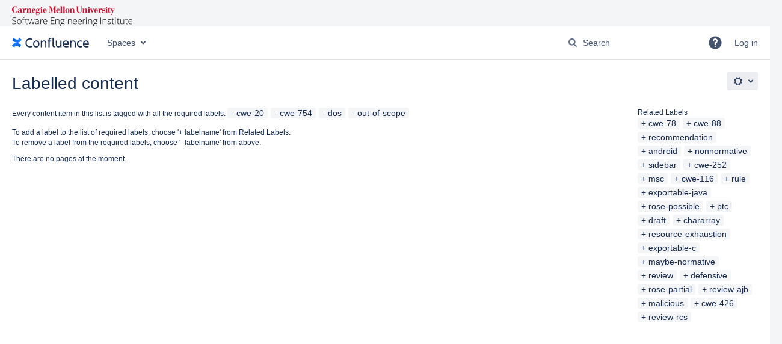

--- FILE ---
content_type: text/html;charset=UTF-8
request_url: https://wiki.sei.cmu.edu/confluence/label/cwe-20+cwe-754+dos+out-of-scope
body_size: 9920
content:
    

<!DOCTYPE html>
<html lang="en-GB"   data-theme="dark:dark light:light" data-color-mode-auto  >
<head>
            
        

                            <title>Labelled content - Confluence</title>
    
        

                        
    
                        
    

    
    <meta http-equiv="X-UA-Compatible" content="IE=EDGE,chrome=IE7">
<meta charset="UTF-8">
<meta id="confluence-context-path" name="confluence-context-path" content="/confluence">
<meta id="confluence-base-url" name="confluence-base-url" content="https://wiki.sei.cmu.edu/confluence">

    <meta id="atlassian-token" name="atlassian-token" content="f7667cd504cd01c773e08d1f9b8c9a9e7d38cb49">


<script type="text/javascript">
        var contextPath = '/confluence';
</script>

    

    <meta name="robots" content="noindex,nofollow">
    <meta name="robots" content="noarchive">
    <meta name="confluence-request-time" content="1769063184081">
        
    
        
            <meta name="ajs-use-keyboard-shortcuts" content="true">
            <meta name="ajs-discovered-plugin-features" content="$discoveredList">
            <meta name="ajs-keyboardshortcut-hash" content="9ad9c56a1da683eb7b24412ad4eea910d1f7d291bdbe0071bc93b66b44bf4f86">
            <meta name="ajs-team-calendars-display-time-format" content="displayTimeFormat12">
            <meta id="team-calendars-display-week-number" content="false">
            <meta id="team-calendars-user-timezone" content="America/New_York">
            <script type="text/x-template" id="team-calendars-messages" title="team-calendars-messages"><fieldset class="i18n hidden"><input type="hidden" name="calendar3.month.long.july" value="July"><input type="hidden" name="calendar3.day.short.wednesday" value="Wed"><input type="hidden" name="calendar3.day.short.thursday" value="Thu"><input type="hidden" name="calendar3.month.short.march" value="Mar"><input type="hidden" name="calendar3.month.long.april" value="April"><input type="hidden" name="calendar3.month.long.october" value="October"><input type="hidden" name="calendar3.month.long.august" value="August"><input type="hidden" name="calendar3.month.short.july" value="Jul"><input type="hidden" name="calendar3.month.short.may" value="May"><input type="hidden" name="calendar3.month.short.november" value="Nov"><input type="hidden" name="calendar3.day.long.friday" value="Friday"><input type="hidden" name="calendar3.day.long.sunday" value="Sunday"><input type="hidden" name="calendar3.day.long.saturday" value="Saturday"><input type="hidden" name="calendar3.month.short.april" value="Apr"><input type="hidden" name="calendar3.day.long.wednesday" value="Wednesday"><input type="hidden" name="calendar3.month.long.december" value="December"><input type="hidden" name="calendar3.month.short.october" value="Oct"><input type="hidden" name="calendar3.day.long.monday" value="Monday"><input type="hidden" name="calendar3.month.short.june" value="Jun"><input type="hidden" name="calendar3.day.short.monday" value="Mon"><input type="hidden" name="calendar3.day.short.tuesday" value="Tue"><input type="hidden" name="calendar3.day.short.saturday" value="Sat"><input type="hidden" name="calendar3.month.long.march" value="March"><input type="hidden" name="calendar3.month.long.june" value="June"><input type="hidden" name="calendar3.month.short.february" value="Feb"><input type="hidden" name="calendar3.month.short.august" value="Aug"><input type="hidden" name="calendar3.month.short.december" value="Dec"><input type="hidden" name="calendar3.day.short.sunday" value="Sun"><input type="hidden" name="calendar3.month.long.february" value="February"><input type="hidden" name="calendar3.day.long.tuesday" value="Tuesday"><input type="hidden" name="calendar3.month.long.may" value="May"><input type="hidden" name="calendar3.month.long.september" value="September"><input type="hidden" name="calendar3.month.long.november" value="November"><input type="hidden" name="calendar3.month.short.january" value="Jan"><input type="hidden" name="calendar3.month.short.september" value="Sept"><input type="hidden" name="calendar3.day.long.thursday" value="Thursday"><input type="hidden" name="calendar3.month.long.january" value="January"><input type="hidden" name="calendar3.day.short.friday" value="Fri"></fieldset></script>
            <meta name="ajs-emojis-allow-current-user-upload-emojis" content="true">
<meta name="ajs-emojis-max-upload-file-size" content="1">

            <meta name="ajs-is-confluence-admin" content="false">
            <meta name="ajs-connection-timeout" content="10000">
            
    
    
            <meta name="ajs-context-path" content="/confluence">
            <meta name="ajs-base-url" content="https://wiki.sei.cmu.edu/confluence">
            <meta name="ajs-version-number" content="9.2.13">
            <meta name="ajs-build-number" content="9111">
            <meta name="ajs-remote-user" content="">
            <meta name="ajs-remote-user-key" content="">
            <meta name="ajs-remote-user-has-licensed-access" content="false">
            <meta name="ajs-remote-user-has-browse-users-permission" content="false">
            <meta name="ajs-current-user-fullname" content="">
            <meta name="ajs-current-user-avatar-uri-reference" content="/confluence/images/icons/profilepics/anonymous.svg">
            <meta name="ajs-static-resource-url-prefix" content="/confluence">
            <meta name="ajs-global-settings-attachment-max-size" content="104857600">
            <meta name="ajs-global-settings-quick-search-enabled" content="true">
            <meta name="ajs-user-locale" content="en_GB">
            <meta name="ajs-user-timezone-offset" content="-18000000">
            <meta name="ajs-enabled-dark-features" content="site-wide.synchrony.disable,site-wide.shared-drafts.disable,confluence.view.edit.transition,confluence.attachments.bulk.delete,confluence-inline-comments-resolved,http.session.registrar,theme.switcher,scope.manage.subscriptions,atlassian.cdn.static.assets,confluence.efi.onboarding.rich.space.content,file-annotations,crowd.sync.nested.groups.group.membership.changes.batching.enabled,atlassian.webresource.performance.tracking.disable,confluence.page.readtime,atlassian.authentication.sso.fallback.to.cached.user.when.operation.failed,lucene.caching.filter,confluence.table.resizable,notification.batch,confluence-inline-comments-rich-editor,confluence.copy-heading-link,site-wide.synchrony.opt-in,atlassian.webresource.twophase.js.i18n.disabled,confluence.edit.wordcount,gatekeeper-ui-v2,confluence.search.improvements.ranking,crowd.event.transformer.directory.manager.cache,mobile.supported.version,crowd.sync.delete.user.memberships.batching.enabled,confluence.dark.theme.text.colors,quick-reload-inline-comments-flags,cql.search.screen,clc.quick.create,nps.survey.inline.dialog,confluence.efi.onboarding.new.templates,pdf-preview,com.atlassian.analytics.essential.supported,confluence.retention.rules.trash.fast.removal,previews.sharing,previews.versions,collaborative-audit-log,confluence.reindex.improvements,previews.conversion-service,atlassian.servlet.filter.default.to.licensed.access.enabled,read.only.mode,graphql,benefits.modal,previews.trigger-all-file-types,AsyncReplicationCache,attachment.extracted.text.extractor,confluence.readable.url,previews.sharing.pushstate,tc.tacca.dacca,confluence.reindex.audit,atlassian.rest.default.to.licensed.access.enabled,confluence.retention.rules.version.fast.removal,confluence.denormalisedpermissions,file-annotations.likes,v2.content.name.searcher,confluence.reindex.spaces,confluence.fast-xml-backup-restore,embedded.crowd.directory.azuread.enabled,pulp,confluence-inline-comments,confluence-inline-comments-dangling-comment,confluence.retention.rules">
            <meta name="ajs-atl-token" content="f7667cd504cd01c773e08d1f9b8c9a9e7d38cb49">
            <meta name="ajs-user-date-pattern" content="dd MMM yyyy">
            <meta name="ajs-access-mode" content="READ_WRITE">
            <meta name="ajs-render-mode" content="READ_WRITE">
            <meta name="ajs-same-site-cookie-default-policy" content="Lax">
            <meta name="ajs-date.format" content="MMM dd, yyyy">
    
    <link rel="shortcut icon" href="/confluence/s/-opf8w4/9111/1hjr1ir/10/_/favicon.ico">
    <link rel="icon" type="image/x-icon" href="/confluence/s/-opf8w4/9111/1hjr1ir/10/_/favicon.ico">

<link rel="search" type="application/opensearchdescription+xml" href="/confluence/opensearch/osd.action" title="Confluence"/>

    <script>
window.WRM=window.WRM||{};window.WRM._unparsedData=window.WRM._unparsedData||{};window.WRM._unparsedErrors=window.WRM._unparsedErrors||{};
WRM._unparsedData["com.atlassian.applinks.applinks-plugin:applinks-common-exported.entity-types"]="{\u0022singular\u0022:{\u0022refapp.charlie\u0022:\u0022Charlie\u0022,\u0022fecru.project\u0022:\u0022Crucible Project\u0022,\u0022fecru.repository\u0022:\u0022FishEye Repository\u0022,\u0022stash.project\u0022:\u0022Stash Project\u0022,\u0022generic.entity\u0022:\u0022Generic Project\u0022,\u0022confluence.space\u0022:\u0022Confluence Space\u0022,\u0022bamboo.project\u0022:\u0022Bamboo Project\u0022,\u0022jira.project\u0022:\u0022Jira Project\u0022},\u0022plural\u0022:{\u0022refapp.charlie\u0022:\u0022Charlies\u0022,\u0022fecru.project\u0022:\u0022Crucible Projects\u0022,\u0022fecru.repository\u0022:\u0022FishEye Repositories\u0022,\u0022stash.project\u0022:\u0022Stash Projects\u0022,\u0022generic.entity\u0022:\u0022Generic Projects\u0022,\u0022confluence.space\u0022:\u0022Confluence Spaces\u0022,\u0022bamboo.project\u0022:\u0022Bamboo Projects\u0022,\u0022jira.project\u0022:\u0022Jira Projects\u0022}}";
WRM._unparsedData["com.atlassian.confluence.plugins.confluence-license-banner:confluence-license-banner-resources.license-details"]="{\u0022daysBeforeLicenseExpiry\u0022:0,\u0022daysBeforeMaintenanceExpiry\u0022:0,\u0022showLicenseExpiryBanner\u0022:false,\u0022showMaintenanceExpiryBanner\u0022:false,\u0022renewUrl\u0022:null,\u0022salesUrl\u0022:null}";
WRM._unparsedData["com.atlassian.plugins.atlassian-plugins-webresource-plugin:context-path.context-path"]="\u0022/confluence\u0022";
WRM._unparsedData["com.atlassian.analytics.analytics-client:policy-update-init.policy-update-data-provider"]="false";
WRM._unparsedData["com.atlassian.applinks.applinks-plugin:applinks-common-exported.authentication-types"]="{\u0022com.atlassian.applinks.api.auth.types.BasicAuthenticationProvider\u0022:\u0022Basic Access\u0022,\u0022com.atlassian.applinks.api.auth.types.TrustedAppsAuthenticationProvider\u0022:\u0022Trusted Applications\u0022,\u0022com.atlassian.applinks.api.auth.types.CorsAuthenticationProvider\u0022:\u0022CORS\u0022,\u0022com.atlassian.applinks.api.auth.types.OAuthAuthenticationProvider\u0022:\u0022OAuth\u0022,\u0022com.atlassian.applinks.api.auth.types.TwoLeggedOAuthAuthenticationProvider\u0022:\u0022OAuth\u0022,\u0022com.atlassian.applinks.api.auth.types.TwoLeggedOAuthWithImpersonationAuthenticationProvider\u0022:\u0022OAuth\u0022,\u0022com.atlassian.applinks.api.auth.types.ThreeLeggedOAuth2AuthenticationProvider\u0022:\u0022OAuth 2.0\u0022}";
WRM._unparsedData["com.atlassian.confluence.plugins.confluence-search-ui-plugin:confluence-search-ui-plugin-resources.i18n-data"]="{\u0022search.ui.recent.link.text\u0022:\u0022View more recently visited\u0022,\u0022search.ui.search.results.empty\u0022:\u0022We couldn\u0027\u0027t find anything matching \u005C\u0022{0}\u005C\u0022.\u0022,\u0022search.ui.filter.clear.selected\u0022:\u0022Clear selected items\u0022,\u0022search.ui.content.name.search.items.panel.load.all.top.items.button.text\u0022:\u0022Show more app results...\u0022,\u0022search.ui.filter.contributor.button.text\u0022:\u0022Contributor\u0022,\u0022search.ui.filter.space.current.label\u0022:\u0022CURRENT\u0022,\u0022search.ui.clear.input.button.text\u0022:\u0022Clear text\u0022,\u0022search.ui.search.results.clear.button\u0022:\u0022clear your filters.\u0022,\u0022help.search.ui.link.title\u0022:\u0022Search tips\u0022,\u0022search.ui.container.close.text\u0022:\u0022Close\u0022,\u0022search.ui.filter.date.month.text\u0022:\u0022The past month\u0022,\u0022search.ui.infinite.scroll.button.text\u0022:\u0022More results\u0022,\u0022search.ui.filter.date.button.text\u0022:\u0022Date\u0022,\u0022search.ui.filter.date.week.text\u0022:\u0022The past week\u0022,\u0022search.ui.result.subtitle.calendar\u0022:\u0022Team calendar\u0022,\u0022search.ui.filter.date.heading\u0022:\u0022Last modified within\u0022,\u0022search.ui.filter.space.input.label\u0022:\u0022Find spaces...\u0022,\u0022search.ui.generic.error\u0022:\u0022Something went wrong. Refresh the page, or contact your admin if this keeps happening.\u0022,\u0022search.ui.recent.spaces\u0022:\u0022Recent Spaces\u0022,\u0022search.ui.result.subtitle.space\u0022:\u0022Space\u0022,\u0022search.ui.filter.space.category.input.label\u0022:\u0022Find space categories...\u0022,\u0022search.ui.filter.space.archive.label\u0022:\u0022Search archived spaces\u0022,\u0022search.ui.filter.label\u0022:\u0022filter\u0022,\u0022search.ui.filter.date.all.text\u0022:\u0022Any time\u0022,\u0022search.ui.filter.date.hour.text\u0022:\u0022The past day\u0022,\u0022search.ui.filters.heading\u0022:\u0022Filter by\u0022,\u0022search.ui.filter.label.input.label\u0022:\u0022Find labels...\u0022,\u0022search.ui.recent.items.anonymous\u0022:\u0022Start exploring. Your search results will appear here.\u0022,\u0022search.ui.input.label\u0022:\u0022Search\u0022,\u0022search.ui.input.aria.label\u0022:\u0022Search query\u0022,\u0022search.ui.search.result\u0022:\u0022{0,choice,1#{0} search result|1\u003c{0} search results}\u0022,\u0022search.ui.filter.label.button.text\u0022:\u0022Label\u0022,\u0022search.ui.container.clear.ariaLabel\u0022:\u0022Clear\u0022,\u0022search.ui.input.alert\u0022:\u0022Hit enter to search\u0022,\u0022search.ui.filter.no.result.text\u0022:\u0022We can\u0027\u0027t find anything matching your search\u0022,\u0022search.ui.result.subtitle.user\u0022:\u0022User profile\u0022,\u0022search.ui.filter.contributor.input.label\u0022:\u0022Find people...\u0022,\u0022search.ui.filter.content.type.button.text\u0022:\u0022Type\u0022,\u0022search.ui.filter.date.year.text\u0022:\u0022The past year\u0022,\u0022search.ui.advanced.search.link.text\u0022:\u0022Advanced search\u0022,\u0022search.ui.filter.space.button.text\u0022:\u0022Space\u0022,\u0022search.ui.search.results.clear.line2\u0022:\u0022Try a different search term or\u0022,\u0022search.ui.filter.space.category.button.text\u0022:\u0022Space category\u0022,\u0022search.ui.search.results.clear.line1\u0022:\u0022We couldn\u0027\u0027t find anything matching your search.\u0022,\u0022search.ui.content.name.search.items.panel.load.all.top.items.admin.button.text\u0022:\u0022Show more settings and app results...\u0022,\u0022search.ui.recent.pages\u0022:\u0022Recently visited\u0022,\u0022search.ui.search.result.anonymous\u0022:\u0022{0,choice,1#{0} search result|1\u003c{0} search results}. Have an account? {1}Log in{2} to expand your search.\u0022,\u0022search.ui.recent.items.empty\u0022:\u0022Start exploring. Pages and spaces you\u0027\u0027ve visited recently will appear here.\u0022,\u0022search.ui.filter.space.init.heading\u0022:\u0022recent spaces\u0022}";
WRM._unparsedData["com.atlassian.applinks.applinks-plugin:applinks-common-exported.applinks-types"]="{\u0022crowd\u0022:\u0022Crowd\u0022,\u0022confluence\u0022:\u0022Confluence\u0022,\u0022fecru\u0022:\u0022FishEye / Crucible\u0022,\u0022stash\u0022:\u0022Stash\u0022,\u0022jiraMobile\u0022:\u0022Jira DC Mobile Application\u0022,\u0022jira\u0022:\u0022Jira\u0022,\u0022refapp\u0022:\u0022Reference Application\u0022,\u0022bamboo\u0022:\u0022Bamboo\u0022,\u0022confluenceMobile\u0022:\u0022Confluence DC Mobile Application\u0022,\u0022generic\u0022:\u0022Generic Application\u0022}";
WRM._unparsedData["com.atlassian.confluence.plugins.synchrony-interop:synchrony-status-banner-loader.synchrony-status"]="false";
WRM._unparsedData["com.atlassian.applinks.applinks-plugin:applinks-common-exported.applinks-help-paths"]="{\u0022entries\u0022:{\u0022applinks.docs.root\u0022:\u0022https://confluence.atlassian.com/display/APPLINKS-101/\u0022,\u0022applinks.docs.diagnostics.troubleshoot.sslunmatched\u0022:\u0022SSL+and+application+link+troubleshooting+guide\u0022,\u0022applinks.docs.diagnostics.troubleshoot.oauthsignatureinvalid\u0022:\u0022OAuth+troubleshooting+guide\u0022,\u0022applinks.docs.diagnostics.troubleshoot.oauthtimestamprefused\u0022:\u0022OAuth+troubleshooting+guide\u0022,\u0022applinks.docs.delete.entity.link\u0022:\u0022Create+links+between+projects\u0022,\u0022applinks.docs.adding.application.link\u0022:\u0022Link+Atlassian+applications+to+work+together\u0022,\u0022applinks.docs.administration.guide\u0022:\u0022Application+Links+Documentation\u0022,\u0022applinks.docs.oauth.security\u0022:\u0022OAuth+security+for+application+links\u0022,\u0022applinks.docs.troubleshoot.application.links\u0022:\u0022Troubleshoot+application+links\u0022,\u0022applinks.docs.diagnostics.troubleshoot.unknownerror\u0022:\u0022Network+and+connectivity+troubleshooting+guide\u0022,\u0022applinks.docs.configuring.auth.trusted.apps\u0022:\u0022Configuring+Trusted+Applications+authentication+for+an+application+link\u0022,\u0022applinks.docs.diagnostics.troubleshoot.authlevelunsupported\u0022:\u0022OAuth+troubleshooting+guide\u0022,\u0022applinks.docs.diagnostics.troubleshoot.ssluntrusted\u0022:\u0022SSL+and+application+link+troubleshooting+guide\u0022,\u0022applinks.docs.diagnostics.troubleshoot.unknownhost\u0022:\u0022Network+and+connectivity+troubleshooting+guide\u0022,\u0022applinks.docs.delete.application.link\u0022:\u0022Link+Atlassian+applications+to+work+together\u0022,\u0022applinks.docs.adding.project.link\u0022:\u0022Configuring+Project+links+across+Applications\u0022,\u0022applinks.docs.link.applications\u0022:\u0022Link+Atlassian+applications+to+work+together\u0022,\u0022applinks.docs.diagnostics.troubleshoot.oauthproblem\u0022:\u0022OAuth+troubleshooting+guide\u0022,\u0022applinks.docs.diagnostics.troubleshoot.migration\u0022:\u0022Update+application+links+to+use+OAuth\u0022,\u0022applinks.docs.relocate.application.link\u0022:\u0022Link+Atlassian+applications+to+work+together\u0022,\u0022applinks.docs.administering.entity.links\u0022:\u0022Create+links+between+projects\u0022,\u0022applinks.docs.upgrade.application.link\u0022:\u0022OAuth+security+for+application+links\u0022,\u0022applinks.docs.diagnostics.troubleshoot.connectionrefused\u0022:\u0022Network+and+connectivity+troubleshooting+guide\u0022,\u0022applinks.docs.configuring.auth.oauth\u0022:\u0022OAuth+security+for+application+links\u0022,\u0022applinks.docs.insufficient.remote.permission\u0022:\u0022OAuth+security+for+application+links\u0022,\u0022applinks.docs.configuring.application.link.auth\u0022:\u0022OAuth+security+for+application+links\u0022,\u0022applinks.docs.diagnostics\u0022:\u0022Application+links+diagnostics\u0022,\u0022applinks.docs.configured.authentication.types\u0022:\u0022OAuth+security+for+application+links\u0022,\u0022applinks.docs.adding.entity.link\u0022:\u0022Create+links+between+projects\u0022,\u0022applinks.docs.diagnostics.troubleshoot.unexpectedresponse\u0022:\u0022Network+and+connectivity+troubleshooting+guide\u0022,\u0022applinks.docs.configuring.auth.basic\u0022:\u0022Configuring+Basic+HTTP+Authentication+for+an+Application+Link\u0022,\u0022applinks.docs.diagnostics.troubleshoot.authlevelmismatch\u0022:\u0022OAuth+troubleshooting+guide\u0022}}";
WRM._unparsedData["com.atlassian.confluence.plugins.confluence-feature-discovery-plugin:confluence-feature-discovery-plugin-resources.test-mode"]="false";
if(window.WRM._dataArrived)window.WRM._dataArrived();</script>
<link rel="stylesheet" href="/confluence/s/50fb2b273d66b008c94e8768ddf78d00-CDN/-opf8w4/9111/1hjr1ir/e7a5fb9f12d5d772c36359d519da1ae9/_/download/contextbatch/css/_super/batch.css" data-wrm-key="_super" data-wrm-batch-type="context" media="all">
<link rel="stylesheet" href="/confluence/s/d41d8cd98f00b204e9800998ecf8427e-CDN/-opf8w4/9111/1hjr1ir/80d57b175309f6b73ee170cd22bbbb3c/_/download/contextbatch/css/main,-_super/batch.css" data-wrm-key="main,-_super" data-wrm-batch-type="context" media="all">
<link rel="stylesheet" href="/confluence/s/d41d8cd98f00b204e9800998ecf8427e-CDN/-opf8w4/9111/1hjr1ir/21b6206cb4a48ff03a06fdc22a3e138f/_/download/contextbatch/css/atl.general,-_super/batch.css?analytics-enabled=false&amp;hostenabled=true&amp;theme.switcher=true" data-wrm-key="atl.general,-_super" data-wrm-batch-type="context" media="all">
<link rel="stylesheet" href="/confluence/s/d41d8cd98f00b204e9800998ecf8427e-CDN/-opf8w4/9111/1hjr1ir/9.2.13/_/download/batch/com.atlassian.confluence.plugins.confluence-labels:view-label-resources/com.atlassian.confluence.plugins.confluence-labels:view-label-resources.css" data-wrm-key="com.atlassian.confluence.plugins.confluence-labels:view-label-resources" data-wrm-batch-type="resource" media="all">
<link rel="stylesheet" href="/confluence/s/d41d8cd98f00b204e9800998ecf8427e-CDN/-opf8w4/9111/1hjr1ir/19.2.38/_/download/batch/com.atlassian.confluence.plugins.confluence-frontend:pagination-styles/com.atlassian.confluence.plugins.confluence-frontend:pagination-styles.css" data-wrm-key="com.atlassian.confluence.plugins.confluence-frontend:pagination-styles" data-wrm-batch-type="resource" media="all">
<link rel="stylesheet" href="/confluence/s/d41d8cd98f00b204e9800998ecf8427e-CDN/-opf8w4/9111/1hjr1ir/9.12.11/_/download/batch/com.atlassian.auiplugin:split_aui.page.design-tokens-compatibility-themes/com.atlassian.auiplugin:split_aui.page.design-tokens-compatibility-themes.css" data-wrm-key="com.atlassian.auiplugin:split_aui.page.design-tokens-compatibility-themes" data-wrm-batch-type="resource" media="all">
<link rel="stylesheet" href="/confluence/s/-opf8w4/9111/1hjr1ir/10/_/styles/custom.css" media="all">
<script src="/confluence/s/170de2726eea396fb05e683ac9936add-CDN/-opf8w4/9111/1hjr1ir/e7a5fb9f12d5d772c36359d519da1ae9/_/download/contextbatch/js/_super/batch.js?locale=en-GB" data-wrm-key="_super" data-wrm-batch-type="context" data-initially-rendered></script>
<script src="/confluence/s/1f3f3b405d2f7ce67497703a2936da99-CDN/-opf8w4/9111/1hjr1ir/80d57b175309f6b73ee170cd22bbbb3c/_/download/contextbatch/js/main,-_super/batch.js?locale=en-GB" data-wrm-key="main,-_super" data-wrm-batch-type="context" data-initially-rendered></script>
<script src="/confluence/s/3741791cb54be7640c47a290a99d6ab9-CDN/-opf8w4/9111/1hjr1ir/21b6206cb4a48ff03a06fdc22a3e138f/_/download/contextbatch/js/atl.general,-_super/batch.js?analytics-enabled=false&amp;hostenabled=true&amp;locale=en-GB&amp;theme.switcher=true" data-wrm-key="atl.general,-_super" data-wrm-batch-type="context" data-initially-rendered></script>
<script src="/confluence/s/377bdad9084f869ec32d954bcf78e747-CDN/-opf8w4/9111/1hjr1ir/9.2.13/_/download/batch/com.atlassian.confluence.plugins.confluence-labels:view-label-resources/com.atlassian.confluence.plugins.confluence-labels:view-label-resources.js?locale=en-GB" data-wrm-key="com.atlassian.confluence.plugins.confluence-labels:view-label-resources" data-wrm-batch-type="resource" data-initially-rendered></script>
<script src="/confluence/s/377bdad9084f869ec32d954bcf78e747-CDN/-opf8w4/9111/1hjr1ir/9.12.11/_/download/batch/com.atlassian.auiplugin:split_aui.splitchunk.d3ca746d44/com.atlassian.auiplugin:split_aui.splitchunk.d3ca746d44.js?locale=en-GB" data-wrm-key="com.atlassian.auiplugin:split_aui.splitchunk.d3ca746d44" data-wrm-batch-type="resource" data-initially-rendered></script>
<script src="/confluence/s/377bdad9084f869ec32d954bcf78e747-CDN/-opf8w4/9111/1hjr1ir/9.12.11/_/download/batch/com.atlassian.auiplugin:split_aui.component.nav/com.atlassian.auiplugin:split_aui.component.nav.js?locale=en-GB" data-wrm-key="com.atlassian.auiplugin:split_aui.component.nav" data-wrm-batch-type="resource" data-initially-rendered></script>
<script src="/confluence/s/377bdad9084f869ec32d954bcf78e747-CDN/-opf8w4/9111/1hjr1ir/9.12.11/_/download/batch/com.atlassian.auiplugin:split_aui.splitchunk.532dee4ffd/com.atlassian.auiplugin:split_aui.splitchunk.532dee4ffd.js?locale=en-GB" data-wrm-key="com.atlassian.auiplugin:split_aui.splitchunk.532dee4ffd" data-wrm-batch-type="resource" data-initially-rendered></script>
<script src="/confluence/s/377bdad9084f869ec32d954bcf78e747-CDN/-opf8w4/9111/1hjr1ir/9.12.11/_/download/batch/com.atlassian.auiplugin:split_aui.splitchunk.0e8e0008dd/com.atlassian.auiplugin:split_aui.splitchunk.0e8e0008dd.js?locale=en-GB" data-wrm-key="com.atlassian.auiplugin:split_aui.splitchunk.0e8e0008dd" data-wrm-batch-type="resource" data-initially-rendered></script>
<script src="/confluence/s/377bdad9084f869ec32d954bcf78e747-CDN/-opf8w4/9111/1hjr1ir/9.12.11/_/download/batch/com.atlassian.auiplugin:split_aui.page.design-tokens-base-themes/com.atlassian.auiplugin:split_aui.page.design-tokens-base-themes.js?locale=en-GB" data-wrm-key="com.atlassian.auiplugin:split_aui.page.design-tokens-base-themes" data-wrm-batch-type="resource" data-initially-rendered></script>
<script src="/confluence/s/377bdad9084f869ec32d954bcf78e747-CDN/-opf8w4/9111/1hjr1ir/9.12.11/_/download/batch/com.atlassian.auiplugin:split_aui.page.design-tokens-compatibility-themes/com.atlassian.auiplugin:split_aui.page.design-tokens-compatibility-themes.js?locale=en-GB" data-wrm-key="com.atlassian.auiplugin:split_aui.page.design-tokens-compatibility-themes" data-wrm-batch-type="resource" data-initially-rendered></script>
<script src="/confluence/s/377bdad9084f869ec32d954bcf78e747-CDN/-opf8w4/9111/1hjr1ir/9.12.11/_/download/batch/com.atlassian.auiplugin:split_aui.splitchunk.vendors--1d1867466a/com.atlassian.auiplugin:split_aui.splitchunk.vendors--1d1867466a.js?locale=en-GB" data-wrm-key="com.atlassian.auiplugin:split_aui.splitchunk.vendors--1d1867466a" data-wrm-batch-type="resource" data-initially-rendered></script>
<script src="/confluence/s/377bdad9084f869ec32d954bcf78e747-CDN/-opf8w4/9111/1hjr1ir/9.12.11/_/download/batch/com.atlassian.auiplugin:split_aui.splitchunk.1d1867466a/com.atlassian.auiplugin:split_aui.splitchunk.1d1867466a.js?locale=en-GB" data-wrm-key="com.atlassian.auiplugin:split_aui.splitchunk.1d1867466a" data-wrm-batch-type="resource" data-initially-rendered></script>
<script src="/confluence/s/377bdad9084f869ec32d954bcf78e747-CDN/-opf8w4/9111/1hjr1ir/9.12.11/_/download/batch/com.atlassian.auiplugin:split_aui.page.design-tokens-api/com.atlassian.auiplugin:split_aui.page.design-tokens-api.js?locale=en-GB" data-wrm-key="com.atlassian.auiplugin:split_aui.page.design-tokens-api" data-wrm-batch-type="resource" data-initially-rendered></script>

    

        
    

		
	
    <script>
var dataLayer = window.dataLayer = window.dataLayer || [];
dataLayer.push({
 'spaceKey' : AJS.params.spaceKey
});

</script>
<!-- Google Tag Manager -->
<noscript>
<iframe src="//www.googletagmanager.com/ns.html?id=GTM-M62LG9" height="0" width="0" style="display:none;visibility:hidden"></iframe>
</noscript>
<script>
(function(w,d,s,l,i){w[l]=w[l]||[];w[l].push({'gtm.start':new Date().getTime(),event:'gtm.js'});var f=d.getElementsByTagName(s)[0],j=d.createElement(s),dl=l!='dataLayer'?'&l='+l:'';j.async=true;j.src='//www.googletagmanager.com/gtm.js?id='+i+dl;f.parentNode.insertBefore(j,f);})(window,document,'script','dataLayer','GTM-M62LG9');
</script>
<!-- End Google Tag Manager -->

    
</head>

    
<body      id="com-atlassian-confluence" class="theme-default  aui-layout aui-theme-default">

        
            <div id='stp-licenseStatus-banner'></div>
    <div id="page">
<div id="full-height-container">
    <div id="header-precursor">
        <div class="cell">
            <!--<img src="/confluence/download/attachments/88042725/wiki_logo.gif">-->

<style>
.theme-image {
  width: 200px;
  height: 34px;
  margin-left: 20px;
  margin-top: 10px;
  background-size: contain;
  background-repeat: no-repeat;
}

html[data-color-mode="dark"] .theme-image {
  background-image: url('/confluence/download/attachments/88042725/sei-dark-logo.svg');
}

html[data-color-mode="light"] .theme-image {
  background-image: url('/confluence/download/attachments/88042725/sei-light-logo.svg');
}

</style>

<div class="theme-image"></div>

<noscript><iframe src="https://www.googletagmanager.com/ns.html?id=GTM-NGG9P4"
height="0" width="0" style="display:none;visibility:hidden"></iframe></noscript>
                            </div>
    </div>
    
    






<header id="header" role="banner">
            <a class="aui-skip-link" href="https://wiki.sei.cmu.edu/confluence/login.action?os_destination=%2Flabel%2Fcwe-20%2Bcwe-754%2Bdos%2Bout-of-scope" tabindex="1">Log in</a>
        <nav class="aui-header aui-dropdown2-trigger-group" aria-label="Site"><div class="aui-header-inner"><div class="aui-header-primary"><span id="logo" class="aui-header-logo aui-header-logo-confluence"><a href="/confluence/" aria-label="Go to home page"><span class="aui-header-logo-device">Confluence</span></a></span><ul class="aui-nav">
                            <li>
            
    
        
<a  id="space-directory-link" href="/confluence/spacedirectory/view.action"  class=" aui-nav-imagelink"   title="Spaces">
            <span>Spaces</span>
    </a>
        </li>
                                <li class="aui-buttons">
            </li>
</ul>
</div><div class="aui-header-secondary"><ul class="aui-nav">
                        <li>
        <div id="search-ui" class="aui-quicksearch dont-default-focus header-quicksearch"><button id="quick-search-query-button" aria-label="Search" aria-haspopup= "dialog" ></button><input id="quick-search-query" title="Search query" aria-label="Search query" placeholder="Search" type="text" aria-haspopup= "dialog" /><div id="quick-search-alert" role="alert">Hit enter to search</div><aui-spinner size="small"></aui-spinner></div>
    </li>
        <li>
            
        <a id="help-menu-link" role="button" class="aui-nav-link aui-dropdown2-trigger aui-dropdown2-trigger-arrowless" href="#" aria-haspopup="true" aria-owns="help-menu-link-content" title="Help">
        <span class="aui-icon aui-icon-small aui-iconfont-question-filled">Help</span>
    </a>
    <nav id="help-menu-link-content" class="aui-dropdown2 aui-style-default" >
                    <div class="aui-dropdown2-section">
                                    <strong role="heading" aria-level="2"></strong>
                                <ul role="menu"
                     role="menu"                    aria-label="Help"                    id="help-menu-link-pages"                    class="aui-list-truncate section-pages first">
                                            <li role="presentation">
        
            
<a role="menuitem"  id="confluence-help-link" href="https://docs.atlassian.com/confluence/docs-92/" class="    "      title="Visit the Confluence documentation home"  target="_blank"
>
        Online Help
</a>
</li>
                                            <li role="presentation">
    
            
<a role="menuitem"  id="keyboard-shortcuts-link" href="/confluence" class="    "      title="View available keyboard shortcuts" >
        Keyboard Shortcuts
</a>
</li>
                                            <li role="presentation">
    
            
<a role="menuitem"  id="feed-builder-link" href="/confluence/configurerssfeed.action" class="    "      title="Create your custom RSS feed." >
        Feed Builder
</a>
</li>
                                            <li role="presentation">
    
            
<a role="menuitem"  id="whats-new-menu-link" href="https://confluence.atlassian.com/display/DOC/Confluence+9.2+Release+Notes" class="    "   >
        What’s new
</a>
</li>
                                            <li role="presentation">
    
            
<a role="menuitem"  id="confluence-about-link" href="/confluence/aboutconfluencepage.action" class="    "      title="Get more information about Confluence" >
        About Confluence
</a>
</li>
                                    </ul>
            </div>
            </nav>
    
    </li>
        <li>
                
    
    </li>
        <li>
            
    </li>
        <li>
                                            <li>
        
            
<a role="menuitem"  id="login-link" href="/confluence/login.action?os_destination=%2Flabel%2Fcwe-20%2Bcwe-754%2Bdos%2Bout-of-scope" class="   user-item login-link "   >
        Log in
</a>
</li>
                        
    </li>
    </ul>
</div></div><!-- .aui-header-inner--><aui-header-end></aui-header-end></nav><!-- .aui-header -->
    <br class="clear">
</header>
    

        <!-- \#header -->

            
    
        <main role="main" id="main" class=" aui-page-panel clearfix">
                        <div id="main-header">
                        

    <div id="navigation" class="content-navigation">

        <button href="#label-settings" aria-owns="label-settings" aria-haspopup="true" class="labels-settings-trigger aui-button aui-dropdown2-trigger aui-style-default">
            <span class="aui-icon aui-icon-small aui-iconfont-configure">Settings</span>
        </button>

        <div id="label-settings" class="aui-dropdown2 aui-style-default" aria-hidden="true">
            <ul class="aui-list-truncate">
                                    <li><a href="/confluence/labels/listlabels-heatmap.action">Popular Labels</a></li>
                                    <li><a href="/confluence/labels/listlabels-alphaview.action">All Labels</a></li>
                            </ul>
        </div>
    </div>


            
            <div id="title-heading" class="pagetitle with-breadcrumbs">
                
                                    <div id="breadcrumb-section">
                        
    
    
    <nav aria-label="Breadcrumbs">
        <ol id="breadcrumbs">
                                            </ol>
    </nav>


                    </div>
                
                

                                    <div id="title-text" class="with-breadcrumbs">
                                    Labelled content
                        </div>
                            </div>
        </div><!-- \#main-header -->
        
        

        

    

        

        




            
    <!--
    LABEL DECORATOR
    This decorator handles label contexts
-->


    
    
        
    
    
<div class="pagebody labels">
    

<div id="action-messages">
                        </div>
                        		                        
        <div class="labels-content">
            <div class="related-labels">
                                    <div>Related Labels</div>
                    <ul class="label-list">

<li class="aui-label" data-label-id="87883960">
    <a class="plus-label" rel="nofollow" href="/confluence/label/cwe-20+cwe-754+cwe-78+dos+out-of-scope">cwe-78</a>
</li><li class="aui-label" data-label-id="87883924">
    <a class="plus-label" rel="nofollow" href="/confluence/label/cwe-20+cwe-754+cwe-88+dos+out-of-scope">cwe-88</a>
</li><li class="aui-label" data-label-id="87883819">
    <a class="plus-label" rel="nofollow" href="/confluence/label/cwe-20+cwe-754+dos+out-of-scope+recommendation">recommendation</a>
</li><li class="aui-label" data-label-id="87884062">
    <a class="plus-label" rel="nofollow" href="/confluence/label/android+cwe-20+cwe-754+dos+out-of-scope">android</a>
</li><li class="aui-label" data-label-id="87884221">
    <a class="plus-label" rel="nofollow" href="/confluence/label/cwe-20+cwe-754+dos+nonnormative+out-of-scope">nonnormative</a>
</li><li class="aui-label" data-label-id="87883781">
    <a class="plus-label" rel="nofollow" href="/confluence/label/cwe-20+cwe-754+dos+out-of-scope+sidebar">sidebar</a>
</li><li class="aui-label" data-label-id="87883947">
    <a class="plus-label" rel="nofollow" href="/confluence/label/cwe-20+cwe-252+cwe-754+dos+out-of-scope">cwe-252</a>
</li><li class="aui-label" data-label-id="87883915">
    <a class="plus-label" rel="nofollow" href="/confluence/label/cwe-20+cwe-754+dos+msc+out-of-scope">msc</a>
</li><li class="aui-label" data-label-id="87883961">
    <a class="plus-label" rel="nofollow" href="/confluence/label/cwe-116+cwe-20+cwe-754+dos+out-of-scope">cwe-116</a>
</li><li class="aui-label" data-label-id="87883820">
    <a class="plus-label" rel="nofollow" href="/confluence/label/cwe-20+cwe-754+dos+out-of-scope+rule">rule</a>
</li><li class="aui-label" data-label-id="87883802">
    <a class="plus-label" rel="nofollow" href="/confluence/label/cwe-20+cwe-754+dos+exportable-java+out-of-scope">exportable-java</a>
</li><li class="aui-label" data-label-id="87883788">
    <a class="plus-label" rel="nofollow" href="/confluence/label/cwe-20+cwe-754+dos+out-of-scope+rose-possible">rose-possible</a>
</li><li class="aui-label" data-label-id="87883977">
    <a class="plus-label" rel="nofollow" href="/confluence/label/cwe-20+cwe-754+dos+out-of-scope+ptc">ptc</a>
</li><li class="aui-label" data-label-id="87884063">
    <a class="plus-label" rel="nofollow" href="/confluence/label/cwe-20+cwe-754+dos+draft+out-of-scope">draft</a>
</li><li class="aui-label" data-label-id="87884121">
    <a class="plus-label" rel="nofollow" href="/confluence/label/chararray+cwe-20+cwe-754+dos+out-of-scope">chararray</a>
</li><li class="aui-label" data-label-id="87884212">
    <a class="plus-label" rel="nofollow" href="/confluence/label/cwe-20+cwe-754+dos+out-of-scope+resource-exhaustion">resource-exhaustion</a>
</li><li class="aui-label" data-label-id="87884124">
    <a class="plus-label" rel="nofollow" href="/confluence/label/cwe-20+cwe-754+dos+exportable-c+out-of-scope">exportable-c</a>
</li><li class="aui-label" data-label-id="87884219">
    <a class="plus-label" rel="nofollow" href="/confluence/label/cwe-20+cwe-754+dos+maybe-normative+out-of-scope">maybe-normative</a>
</li><li class="aui-label" data-label-id="87883799">
    <a class="plus-label" rel="nofollow" href="/confluence/label/cwe-20+cwe-754+dos+out-of-scope+review">review</a>
</li><li class="aui-label" data-label-id="87884172">
    <a class="plus-label" rel="nofollow" href="/confluence/label/cwe-20+cwe-754+defensive+dos+out-of-scope">defensive</a>
</li><li class="aui-label" data-label-id="87883790">
    <a class="plus-label" rel="nofollow" href="/confluence/label/cwe-20+cwe-754+dos+out-of-scope+rose-partial">rose-partial</a>
</li><li class="aui-label" data-label-id="87883868">
    <a class="plus-label" rel="nofollow" href="/confluence/label/cwe-20+cwe-754+dos+out-of-scope+review-ajb">review-ajb</a>
</li><li class="aui-label" data-label-id="87884183">
    <a class="plus-label" rel="nofollow" href="/confluence/label/cwe-20+cwe-754+dos+malicious+out-of-scope">malicious</a>
</li><li class="aui-label" data-label-id="87883959">
    <a class="plus-label" rel="nofollow" href="/confluence/label/cwe-20+cwe-426+cwe-754+dos+out-of-scope">cwe-426</a>
</li><li class="aui-label" data-label-id="87883883">
    <a class="plus-label" rel="nofollow" href="/confluence/label/cwe-20+cwe-754+dos+out-of-scope+review-rcs">review-rcs</a>
</li>    
                    </ul>
                            </div>

            <div class="labels-main">
                <div class="labels-main-description">
                                    Every content item in this list is tagged with all the required labels:
                    <ul class="label-list">

<li class="aui-label" data-label-id="87883976">
    <a class="minus-label" rel="nofollow" href="/confluence/label/cwe-754+dos+out-of-scope">cwe-20</a>
</li><li class="aui-label" data-label-id="87883943">
    <a class="minus-label" rel="nofollow" href="/confluence/label/cwe-20+dos+out-of-scope">cwe-754</a>
</li><li class="aui-label" data-label-id="87884204">
    <a class="minus-label" rel="nofollow" href="/confluence/label/cwe-20+cwe-754+out-of-scope">dos</a>
</li><li class="aui-label" data-label-id="87884184">
    <a class="minus-label" rel="nofollow" href="/confluence/label/cwe-20+cwe-754+dos">out-of-scope</a>
</li>
                    </ul>
                    <p>To add a label to the list of required labels, choose '+ labelname' from Related Labels.<br>
                       To remove a label from the required labels, choose '- labelname' from above.</p>
                                </div>

                                <ul class="content-by-label">
                                            <li>There are no pages at the moment.</li>
                                    </ul>

                            
        

    
    
        <ol class="aui-nav aui-nav-pagination">
            </ol>
            </div>
        </div>

    
    

                
</div>

    



        



        <div id="sidebar-container">
                                                                </div><!-- \#sidebar-container -->

            </main><!-- \#main -->
            
    
    
        
            
            

<div id="footer" role="contentinfo">
    <section class="footer-body">

                                                    
        

        <ul id="poweredby">
            <li class="noprint">Powered by <a href="https://www.atlassian.com/software/confluence" class="hover-footer-link" rel="nofollow">Atlassian Confluence</a> <span id='footer-build-information'>9.2.13</span></li>
            <li class="print-only">Printed by Atlassian Confluence 9.2.13</li>
            <li class="noprint"><a href="https://support.atlassian.com/confluence-server/" class="hover-footer-link" rel="nofollow">Report a bug</a></li>
            <li class="noprint"><a href="https://www.atlassian.com/company" class="hover-footer-link" rel="nofollow">Atlassian News</a></li>
        </ul>

        

        <div id="footer-logo"><a href="https://www.atlassian.com/" rel="nofollow">Atlassian</a></div>

                    <footer style="
	font-family: 'Open Sans', 'Helvetica Neue', Helvetica, Arial, sans-serif;
	font-size: 14px;
	text-align: left;
	color: #505E79;
	margin-bottom: 21px;
	margin-top: 42px;
	padding: 34px 0;
	">
  <div style="
  		width: 100%;
  		padding-right: 15px;
  		padding-left: 15px;
  		margin-right: auto;
  		margin-left: auto;
  		">
    <div style="
			display: flex;
			flex-wrap: wrap;
			margin-right: -15px;
			margin-left: -15px;">
      <div style="
				flex-basis: 0;
				flex-grow: 1;
				max-width: 100%;
				position: relative;
				width: 100%;
				min-height: 1px;
				padding-right: 15px;
				padding-left: 15px;">
        <p style="margin-top: 0; margin-bottom: 16px">Carnegie Mellon University
          <br>Software Engineering Institute
          <br>4500 Fifth Avenue
          <br>Pittsburgh, PA 15213-2612
          <br><a href="tel:+14122685800" style="color:#505E79;">412-268-5800</a>
        </p>
      </div>
      <!--col-->
      <div style="
				flex-basis: 0;
				flex-grow: 1;
				max-width: 100%;
				position: relative;
				width: 100%;
				min-height: 1px;
				padding-right: 15px;
				padding-left: 15px;">
        <ul style="
						-webkit-margin-before: 0;
						-webkit-padding-start: 0;
						display: block;
						list-style-type: disc;
						margin-bottom: 1rem;
						-webkit-margin-before: 1em;
						-webkit-margin-after: 1em;
						-webkit-margin-start: 0px;
						-webkit-margin-end: 0px;
						-webkit-padding-start: 0;
						-moz-padding-start: 0;
						text-align: center; 
						margin-top: 0;">
          <li style="
							list-style-type: none;
							display: inline;
							margin-right: 5px;">
            <a href="https://www.facebook.com/SEICMU/" target="_blank" style="
								background-position: 0px 0px;
								box-sizing: border-box;
								color: #505E79;
								content: '''';
								display: inline-block;
								height: 30px;
								text-align: left;
								text-decoration: none;
								text-size-adjust: 100%;
								width: 30px;
								perspective-origin: 15px 15px;
								transform-origin: 15px 15px;
								background: #1877f2 url('/confluence/download/attachments/88042725/sprites-social.png') no-repeat scroll 0px 0px / auto 100% padding-box border-box;
								border:none;
								list-style: none outside none;
								outline: none;">
            </a></li>
          <li style="
							list-style-type: none;
							display: inline;
							margin-right: 5px;">
            <a href="https://twitter.com/sei_cmu" target="_blank" style="
								background-position: 0px 0px;
								box-sizing: border-box;
								color:#505E79;
								content: '''';
								display: inline-block;
								height: 30px;
								text-align: left;
								text-decoration: none;
								text-size-adjust: 100%;
								width: 30px;
								perspective-origin: 15px 15px;
								transform-origin: 15px 15px;
								background: #1da1f2 url('/confluence/download/attachments/88042725/sprites-social.png') no-repeat scroll -32px 0 / auto 100% padding-box border-box;
                border:none;
								list-style: none outside none;
								outline: none;">
            </a></li>
          <li style="
							list-style-type: none;
							display: inline;
							margin-right: 5px;">
            <a href="https://www.linkedin.com/company/software-engineering-institute" target="_blank" style="
								background-position: 0px 0px;
								box-sizing: border-box;
								color: #505E79;
								content: '''';
								display: inline-block;
								height: 30px;
								text-align: left;
								text-decoration: none;
								text-size-adjust: 100%;
								width: 30px;
								perspective-origin: 15px 15px;
								transform-origin: 15px 15px;
								background: #007bb5 url('/confluence/download/attachments/88042725/sprites-social.png') no-repeat scroll -96px 0 / auto 100% padding-box border-box;
                border:none;
								list-style: none outside none;
								outline: none;">
            </a></li>
          <li style="
							list-style-type: none;
							display: inline;
							margin-right: 5px;">
            <a href="https://www.youtube.com/user/TheSEICMU" target="_blank" style="
								background-position: 0px 0px;
								box-sizing: border-box;
								color: #505E79;
								content: '''';
								display: inline-block;
								height: 30px;
								text-align: left;
								text-decoration: none;
								text-size-adjust: 100%;
								width: 30px;
								perspective-origin: 15px 15px;
								transform-origin: 15px 15px;
								background: #ff0000 url('/confluence/download/attachments/88042725/sprites-social.png') no-repeat scroll -129px 0 / auto 100% padding-box border-box;
                border:none;
								list-style: none outside none;
								outline: none;">
            </a></li>
          <li style="
							list-style-type: none;
							display: inline;
							margin-right: 0px;">
            <a href="https://itunes.apple.com/us/podcast/software-engineering-institute-sei-podcast-series/id566573552?mt=2"
              target="_blank" style="
								background-position: 0px 0px;
								box-sizing: border-box;
								color: #505E79;
								content: '''';
								display: inline-block;
								height: 30px;
								text-align: left;
								text-decoration: none;
								text-size-adjust: 100%;
								width: 30px;
								perspective-origin: 15px 15px;
								transform-origin: 15px 15px;
								background: #D56DFB url('/confluence/download/attachments/88042725/sprites-social.png') no-repeat scroll -161px 0 / auto 100% padding-box border-box;
                border:none;
								list-style: none outside none;
								outline: none;">
            </a></li>
        </ul>
      </div>
      <!--col-->
      <div style="
				flex-basis: 0;
				flex-grow: 1;
				max-width: 100%;
				position: relative;
				width: 100%;
				min-height: 1px;
				padding-right: 15px;
				padding-left: 15px;">
        <a href="https://www.sei.cmu.edu/contact-us/" style="
					box-sizing: border-box;
					color: #505E79;
					display: block;
					height: 98px;
					text-align: center;
					text-decoration: none;
					text-size-adjust: 100%;
					vertical-align: middle;
					width: 350px;
					user-select: none;
					border: 2px solid #505E79;
					font: normal normal 400 normal 20px / 30px 'Open Sans', 'Helvetica Neue', Helvetica, Arial, sans-serif;
					outline: none;
					margin-bottom: 16px;
          margin-left: auto;
          margin-right: 15px;
					padding: 32px;
					">
          Contact Us</a>
      </div>
      <!--col-->
    </div>
    <div style="display: flex;
			flex-wrap: wrap;
			margin-right: -15px;
			margin-left: -15px;">
      <div style="
				flex-basis: 0;
				flex-grow: 1;
				max-width: 100%;
				position: relative;
				width: 100%;
				min-height: 1px;
				padding-right: 15px;
				padding-left: 15px;">
        <ul style="
						padding-left: 0;
						list-style: none;
						display: block;
						margin-bottom: 1rem;
						-webkit-margin-before: 1em;
						-webkit-margin-after: 1em;
						-webkit-margin-start: 0px;
						-webkit-margin-end: 0px;
						-webkit-padding-start: 0;
						-moz-padding-start: 0;
						margin-top: 0;
						margin-bottom: 1rem;">
          <li style="
							margin-right: .5rem;
							display: inline-block;
							">
            <a href="https://www.sei.cmu.edu/locations/" target="" style="color: #505E79;"><small style="color:#505E79;">Office Locations</small></a><span style="margin-left: 5px;color: #505E79;"><small>|</small></span>
          </li>
          <li style="
							margin-right: .5rem;
							display: inline-block;
							">
            <a href="https://www.sei.cmu.edu/additional-sites-directory/" style="color: #505E79;"><small style="color:#505E79;">Additional Sites Directory</small></a><span style="margin-left: 5px;color: #505E79;"><small>|</small></span>
          </li>
          <li style="
							margin-right: .5rem;
							display: inline-block;
							">
            <a href="https://www.sei.cmu.edu/legal/" target="" style="color: #505E79;"><small style="color:#505E79;">Legal</small></a><span style="margin-left: 5px;color: #505E79;"><small>|</small></span>
          </li>
          <li style="
							margin-right: .5rem;
							display: inline-block;
							">
<a href="https://www.sei.cmu.edu/legal/privacy-notice/" target="" style="color: #505E79;"><small style="color:#505E79;">Privacy Notice</small></a><span style="margin-left: 5px;color: #505E79;"><small>|</small></span>
          </li>
          <li style="
							margin-right: .5rem;
							display: inline-block;
							">
            <a href="https://www.cmu.edu/hr/ethics-hotline/" target="" style="color: #505E79;"><small style="color:#505E79;">CMU Ethics Hotline</small></a><span style="margin-left: 5px;color: #505E79;"><small>|</small></span>
          </li>
          <li class="list-inline-item" style="
							margin-right: .5rem;
							display: inline-block;
							">
            <a href="https://www.sei.cmu.edu/" target="" style="color: #505E79;"><small style="color:#505E79;">www.sei.cmu.edu</small></a>
          </li>
        </ul>
      </div>
    </div>
    <div style="display: flex;
			flex-wrap: wrap;
			margin-right: -15px;
			margin-left: -15px;">
      <div style="
				flex-basis: 0;
				flex-grow: 1;
				max-width: 100%;
				position: relative;
				width: 100%;
				min-height: 1px;
				padding-right: 15px;
				padding-left: 15px;">
        <p><small style="color: #505E79;">©2025 Carnegie Mellon University</small></p>
      </div>
    </div>
  </div>
</footer>
        
    </section>
</div>

    

</div><!-- \#full-height-container -->
</div><!-- \#page -->

    <span style="display:none;" id="confluence-server-performance">{"serverDuration": 68, "requestCorrelationId": "75d69d0e71536b70"}</span>
</body>
</html>
    


--- FILE ---
content_type: text/css;charset=UTF-8
request_url: https://wiki.sei.cmu.edu/confluence/s/d41d8cd98f00b204e9800998ecf8427e-CDN/-opf8w4/9111/1hjr1ir/9.2.13/_/download/batch/com.atlassian.confluence.plugins.confluence-labels:view-label-resources/com.atlassian.confluence.plugins.confluence-labels:view-label-resources.css
body_size: 269
content:
/* module-key = 'com.atlassian.confluence.plugins.confluence-labels:view-label-resources', location = 'com/atlassian/confluence/plugins/labels/pages/view-label.css' */
.spacetools.with-space-sidebar #main-header{background-color:var(--ds-surface,#fff)}.content-by-label{margin:10px 0;padding:0}ul.content-by-label{list-style:none}.content-by-label>li{overflow:auto;margin-top:7px}.content-by-label>li:first-child{margin-top:0}.content-by-label>li>div:first-child{float:left}.content-by-label>li .details{padding-left:21px}.content-by-label .label-details{overflow:auto}.labels-content .label-container{float:left;background:var(--ds-background-input,#f2f2f2);padding:2px 4px;border:1px solid var(--ds-border,#DDD);border-radius:3px;margin:3px 6px 3px 0;line-height:1;font-size:13px}.labels-content .remove-label{display:none}.content-by-label .details a+.smalltext{font-size:inherit}.dashboard-group>div{margin-top:0}.dashboard-group{width:auto;display:block}.labels-alphabetical-subset{overflow:auto}.labels-alphabetical-subset-heading{margin-top:10px}.related-labels{float:right;width:200px}.labels-main{margin-top:10px;padding-right:220px}.labels-main .labels-main-description .label-list{display:inline-block}.label-containers{margin-top:10px;overflow:auto}.label-item-meta{font-size:12px;line-height:16px;color:var(--ds-text,#707070)}.label-item-meta a,.label-item-meta a:visited,.label-item-meta a:active,.label-item-meta a:hover{color:var(--ds-text,#707070)}